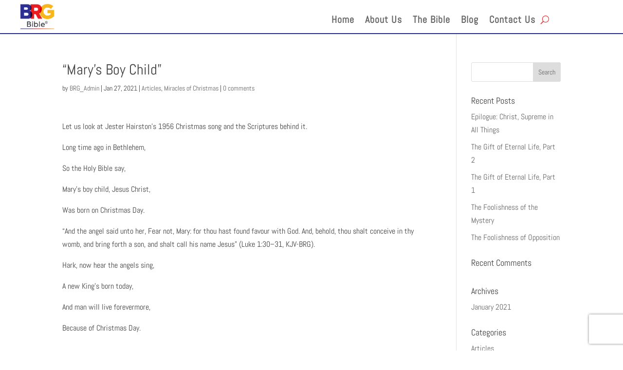

--- FILE ---
content_type: text/css
request_url: https://brgbible.com/wp-content/et-cache/222/et-core-unified-tb-26-tb-133-deferred-222.min.css?ver=1760678815
body_size: 1190
content:
.et_pb_section_1_tb_footer.et_pb_section{padding-top:10px;padding-bottom:10px;background-color:#c4e7ff!important}.et_pb_text_1_tb_footer h2{font-family:'Abel',Helvetica,Arial,Lucida,sans-serif;font-weight:700;text-transform:uppercase;font-size:30px;color:#3f3f3f!important;text-align:center}body #page-container .et_pb_section .et_pb_button_0_tb_footer{color:#2d3092!important;border-color:#2d3092;border-radius:20px;letter-spacing:1px;font-family:'Abel',Helvetica,Arial,Lucida,sans-serif!important;font-weight:700!important;text-transform:uppercase!important;background-color:#FFFFFF}body #page-container .et_pb_section .et_pb_button_0_tb_footer:hover:after,body #page-container .et_pb_section .et_pb_button_1_tb_footer:hover:after{margin-left:.3em;left:auto;margin-left:.3em;opacity:1}body #page-container .et_pb_section .et_pb_button_0_tb_footer:after,body #page-container .et_pb_section .et_pb_button_1_tb_footer:after{line-height:inherit;font-size:inherit!important;margin-left:-1em;left:auto;font-family:ETmodules!important;font-weight:400!important}.et_pb_button_0_tb_footer,.et_pb_button_0_tb_footer:after,.et_pb_button_1_tb_footer,.et_pb_button_1_tb_footer:after{transition:all 300ms ease 0ms}.et_pb_section_2_tb_footer{border-top-width:4px;border-top-color:#3f3f3f}.et_pb_section_2_tb_footer.et_pb_section{padding-top:0px;padding-bottom:0px}.et_pb_row_2_tb_footer,body #page-container .et-db #et-boc .et-l .et_pb_row_2_tb_footer.et_pb_row,body.et_pb_pagebuilder_layout.single #page-container #et-boc .et-l .et_pb_row_2_tb_footer.et_pb_row,body.et_pb_pagebuilder_layout.single.et_full_width_page #page-container #et-boc .et-l .et_pb_row_2_tb_footer.et_pb_row{width:100%;max-width:100%}.et_pb_image_0_tb_footer{text-align:center}.et_pb_text_3_tb_footer h4,.et_pb_text_4_tb_footer h4,.et_pb_text_5_tb_footer h4,.et_pb_text_6_tb_footer h4,.et_pb_text_7_tb_footer h4,.et_pb_text_8_tb_footer h4{font-weight:600;text-transform:uppercase;font-size:20px;letter-spacing:1px;text-align:center}.et_pb_divider_0_tb_footer{width:20%}.et_pb_divider_0_tb_footer:before{border-top-color:#3f3f3f;border-top-width:2px}.et_pb_text_4_tb_footer{text-transform:uppercase;letter-spacing:1px;padding-bottom:2.5px!important}.et_pb_text_5_tb_footer,.et_pb_text_6_tb_footer,.et_pb_text_7_tb_footer{text-transform:uppercase;letter-spacing:1px;padding-top:2.5px!important;padding-bottom:2.5px!important}.et_pb_text_8_tb_footer{text-transform:uppercase;letter-spacing:1px;padding-top:2.5px!important}.et_pb_text_9_tb_footer h4{font-weight:600;text-transform:uppercase;text-align:center}.et_pb_blog_0_tb_footer:not(.et_pb_blog_grid_wrapper) .et_pb_post{border-color:#3f3f3f}.et_pb_blog_0_tb_footer{padding-top:10px;padding-right:15px;padding-bottom:10px;padding-left:15px}.et_pb_social_media_follow_0_tb_footer li.et_pb_social_icon a.icon:before{color:#c4e7ff}.et_pb_social_media_follow_0_tb_footer li a.icon:before{font-size:20px;line-height:40px;height:40px;width:40px}.et_pb_social_media_follow_0_tb_footer li a.icon{height:40px;width:40px}.et_pb_text_10_tb_footer h4{font-weight:600;text-transform:uppercase;font-size:20px;color:#FFFFFF!important;letter-spacing:1px;text-align:center}body #page-container .et_pb_section .et_pb_button_1_tb_footer{color:#2d3092!important;border-color:#2d3092;border-radius:20px;letter-spacing:1px;font-weight:600!important;text-transform:uppercase!important;background-color:#FFFFFF}.et_pb_text_11_tb_footer{padding-bottom:6px!important;margin-top:25px!important}.et_pb_text_12_tb_footer.et_pb_text{color:#FFFFFF!important}.et_pb_text_12_tb_footer{padding-top:50px!important;padding-right:2px!important;padding-left:2px!important}.et_pb_column_2_tb_footer,.et_pb_column_3_tb_footer,.et_pb_column_4_tb_footer{padding-top:20px;padding-bottom:20px}.et_pb_column_5_tb_footer{background-color:#3f3f3f;padding-top:20px;padding-bottom:20px}.et_pb_section_1_tb_footer{border-radius:0 0 0 0;overflow:hidden;width:100%;max-width:100%;margin-left:auto!important;margin-right:auto!important}.et_pb_row_2_tb_footer.et_pb_row{padding-top:0px!important;padding-bottom:0px!important;margin-left:auto!important;margin-right:auto!important;padding-top:0px;padding-bottom:0px}.et_pb_divider_0_tb_footer.et_pb_module{margin-left:auto!important;margin-right:auto!important}@media only screen and (max-width:980px){.et_pb_text_1_tb_footer h2{font-size:25px}.et_pb_text_1_tb_footer{padding-top:0px!important}body #page-container .et_pb_section .et_pb_button_0_tb_footer:after,body #page-container .et_pb_section .et_pb_button_1_tb_footer:after{line-height:inherit;font-size:inherit!important;margin-left:-1em;left:auto;display:inline-block;opacity:0;content:attr(data-icon);font-family:ETmodules!important;font-weight:400!important}body #page-container .et_pb_section .et_pb_button_0_tb_footer:before,body #page-container .et_pb_section .et_pb_button_1_tb_footer:before{display:none}body #page-container .et_pb_section .et_pb_button_0_tb_footer:hover:after,body #page-container .et_pb_section .et_pb_button_1_tb_footer:hover:after{margin-left:.3em;left:auto;margin-left:.3em;opacity:1}.et_pb_section_2_tb_footer{border-top-width:4px;border-top-color:#3f3f3f}.et_pb_image_0_tb_footer .et_pb_image_wrap img{width:auto}.et_pb_text_3_tb_footer h4,.et_pb_text_4_tb_footer h4,.et_pb_text_5_tb_footer h4,.et_pb_text_6_tb_footer h4,.et_pb_text_7_tb_footer h4,.et_pb_text_8_tb_footer h4{font-size:18px}.et_pb_text_4_tb_footer,.et_pb_text_5_tb_footer,.et_pb_text_6_tb_footer,.et_pb_text_7_tb_footer,.et_pb_text_8_tb_footer{font-size:14px}.et_pb_text_9_tb_footer h4{font-size:16px}.et_pb_social_media_follow_0_tb_footer li a.icon:before{font-size:16px;line-height:32px;height:32px;width:32px}.et_pb_social_media_follow_0_tb_footer li a.icon{height:32px;width:32px}.et_pb_text_10_tb_footer h4{font-size:15px}body #page-container .et_pb_section .et_pb_button_1_tb_footer{font-size:16px!important}.et_pb_text_12_tb_footer{font-size:13px}}@media only screen and (max-width:767px){.et_pb_text_1_tb_footer h2{font-size:20px}.et_pb_text_1_tb_footer{padding-top:0px!important}body #page-container .et_pb_section .et_pb_button_0_tb_footer:after,body #page-container .et_pb_section .et_pb_button_1_tb_footer:after{line-height:inherit;font-size:inherit!important;margin-left:-1em;left:auto;display:inline-block;opacity:0;content:attr(data-icon);font-family:ETmodules!important;font-weight:400!important}body #page-container .et_pb_section .et_pb_button_0_tb_footer:before,body #page-container .et_pb_section .et_pb_button_1_tb_footer:before{display:none}body #page-container .et_pb_section .et_pb_button_0_tb_footer:hover:after,body #page-container .et_pb_section .et_pb_button_1_tb_footer:hover:after{margin-left:.3em;left:auto;margin-left:.3em;opacity:1}.et_pb_section_2_tb_footer{border-top-width:4px;border-top-color:#3f3f3f}.et_pb_image_0_tb_footer .et_pb_image_wrap img{width:auto}.et_pb_text_3_tb_footer h4,.et_pb_text_4_tb_footer h4,.et_pb_text_5_tb_footer h4,.et_pb_text_6_tb_footer h4,.et_pb_text_7_tb_footer h4,.et_pb_text_8_tb_footer h4{font-size:16px}.et_pb_text_4_tb_footer,.et_pb_text_5_tb_footer,.et_pb_text_6_tb_footer,.et_pb_text_7_tb_footer,.et_pb_text_8_tb_footer,.et_pb_text_10_tb_footer h4{font-size:12px}.et_pb_text_9_tb_footer h4{font-size:14px}.et_pb_social_media_follow_0_tb_footer li a.icon:before{font-size:12px;line-height:24px;height:24px;width:24px}.et_pb_social_media_follow_0_tb_footer li a.icon{height:24px;width:24px}body #page-container .et_pb_section .et_pb_button_1_tb_footer{font-size:12px!important}.et_pb_text_12_tb_footer{font-size:10px}}